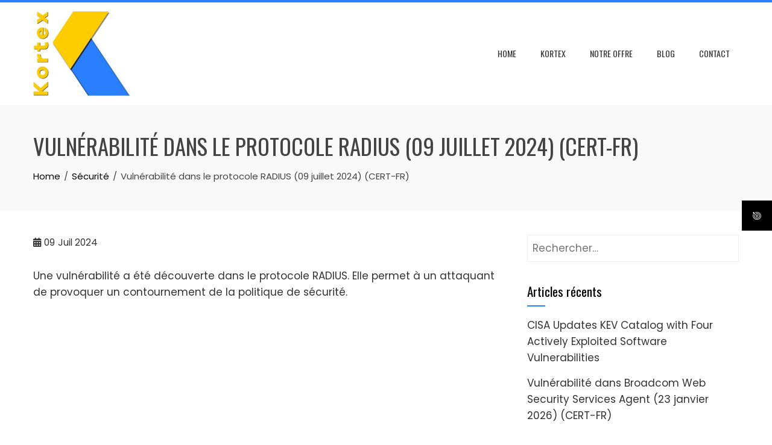

--- FILE ---
content_type: text/html; charset=UTF-8
request_url: https://www.kortex-consulting.com/vulnerabilite-dans-le-protocole-radius-09-juillet-2024-cert-fr/
body_size: 12379
content:
<!DOCTYPE html>
<html lang="fr-FR">

    <head>
        <meta charset="UTF-8">
        <meta name="viewport" content="width=device-width, initial-scale=1">
        <link rel="profile" href="http://gmpg.org/xfn/11">

        <meta name='robots' content='index, follow, max-image-preview:large, max-snippet:-1, max-video-preview:-1' />
	<style>img:is([sizes="auto" i], [sizes^="auto," i]) { contain-intrinsic-size: 3000px 1500px }</style>
	
	<!-- This site is optimized with the Yoast SEO plugin v26.4 - https://yoast.com/wordpress/plugins/seo/ -->
	<title>Vulnérabilité dans le protocole RADIUS (09 juillet 2024) (CERT-FR) - Kortex Consulting</title>
	<link rel="canonical" href="https://www.kortex-consulting.com/vulnerabilite-dans-le-protocole-radius-09-juillet-2024-cert-fr/" />
	<meta property="og:locale" content="fr_FR" />
	<meta property="og:type" content="article" />
	<meta property="og:title" content="Vulnérabilité dans le protocole RADIUS (09 juillet 2024) (CERT-FR) - Kortex Consulting" />
	<meta property="og:description" content="Une vulnérabilité a été découverte dans le protocole RADIUS. Elle permet à un attaquant de provoquer un contournement de la politique de sécurité." />
	<meta property="og:url" content="https://www.kortex-consulting.com/vulnerabilite-dans-le-protocole-radius-09-juillet-2024-cert-fr/" />
	<meta property="og:site_name" content="Kortex Consulting" />
	<meta property="article:published_time" content="2024-07-09T14:58:05+00:00" />
	<meta name="twitter:card" content="summary_large_image" />
	<meta name="twitter:creator" content="@KortexServices" />
	<meta name="twitter:site" content="@KortexServices" />
	<script type="application/ld+json" class="yoast-schema-graph">{"@context":"https://schema.org","@graph":[{"@type":"Article","@id":"https://www.kortex-consulting.com/vulnerabilite-dans-le-protocole-radius-09-juillet-2024-cert-fr/#article","isPartOf":{"@id":"https://www.kortex-consulting.com/vulnerabilite-dans-le-protocole-radius-09-juillet-2024-cert-fr/"},"author":{"name":"","@id":""},"headline":"Vulnérabilité dans le protocole RADIUS (09 juillet 2024) (CERT-FR)","datePublished":"2024-07-09T14:58:05+00:00","mainEntityOfPage":{"@id":"https://www.kortex-consulting.com/vulnerabilite-dans-le-protocole-radius-09-juillet-2024-cert-fr/"},"wordCount":33,"publisher":{"@id":"https://www.kortex-consulting.com/#organization"},"articleSection":["Actualités","Sécurité"],"inLanguage":"fr-FR"},{"@type":"WebPage","@id":"https://www.kortex-consulting.com/vulnerabilite-dans-le-protocole-radius-09-juillet-2024-cert-fr/","url":"https://www.kortex-consulting.com/vulnerabilite-dans-le-protocole-radius-09-juillet-2024-cert-fr/","name":"Vulnérabilité dans le protocole RADIUS (09 juillet 2024) (CERT-FR) - Kortex Consulting","isPartOf":{"@id":"https://www.kortex-consulting.com/#website"},"datePublished":"2024-07-09T14:58:05+00:00","breadcrumb":{"@id":"https://www.kortex-consulting.com/vulnerabilite-dans-le-protocole-radius-09-juillet-2024-cert-fr/#breadcrumb"},"inLanguage":"fr-FR","potentialAction":[{"@type":"ReadAction","target":["https://www.kortex-consulting.com/vulnerabilite-dans-le-protocole-radius-09-juillet-2024-cert-fr/"]}]},{"@type":"BreadcrumbList","@id":"https://www.kortex-consulting.com/vulnerabilite-dans-le-protocole-radius-09-juillet-2024-cert-fr/#breadcrumb","itemListElement":[{"@type":"ListItem","position":1,"name":"Accueil","item":"https://www.kortex-consulting.com/"},{"@type":"ListItem","position":2,"name":"Blog","item":"https://www.kortex-consulting.com/blog/"},{"@type":"ListItem","position":3,"name":"Vulnérabilité dans le protocole RADIUS (09 juillet 2024) (CERT-FR)"}]},{"@type":"WebSite","@id":"https://www.kortex-consulting.com/#website","url":"https://www.kortex-consulting.com/","name":"Kortex Consulting","description":"Sécurité informatique","publisher":{"@id":"https://www.kortex-consulting.com/#organization"},"potentialAction":[{"@type":"SearchAction","target":{"@type":"EntryPoint","urlTemplate":"https://www.kortex-consulting.com/?s={search_term_string}"},"query-input":{"@type":"PropertyValueSpecification","valueRequired":true,"valueName":"search_term_string"}}],"inLanguage":"fr-FR"},{"@type":"Organization","@id":"https://www.kortex-consulting.com/#organization","name":"Kortex Consulting","url":"https://www.kortex-consulting.com/","logo":{"@type":"ImageObject","inLanguage":"fr-FR","@id":"https://www.kortex-consulting.com/#/schema/logo/image/","url":"https://www.kortex-consulting.com/wp-content/uploads/2021/09/cropped-Logo-Kortex-icon-400x400-1.jpg","contentUrl":"https://www.kortex-consulting.com/wp-content/uploads/2021/09/cropped-Logo-Kortex-icon-400x400-1.jpg","width":512,"height":512,"caption":"Kortex Consulting"},"image":{"@id":"https://www.kortex-consulting.com/#/schema/logo/image/"},"sameAs":["https://x.com/KortexServices","https://www.linkedin.com/company/kortex-services/"]}]}</script>
	<!-- / Yoast SEO plugin. -->


<link rel='dns-prefetch' href='//fonts.googleapis.com' />
<link rel="alternate" type="application/rss+xml" title="Kortex Consulting &raquo; Flux" href="https://www.kortex-consulting.com/feed/" />
<link rel="alternate" type="application/rss+xml" title="Kortex Consulting &raquo; Flux des commentaires" href="https://www.kortex-consulting.com/comments/feed/" />
<script>
window._wpemojiSettings = {"baseUrl":"https:\/\/s.w.org\/images\/core\/emoji\/16.0.1\/72x72\/","ext":".png","svgUrl":"https:\/\/s.w.org\/images\/core\/emoji\/16.0.1\/svg\/","svgExt":".svg","source":{"concatemoji":"https:\/\/www.kortex-consulting.com\/wp-includes\/js\/wp-emoji-release.min.js?ver=ae0c57331bb6cfe0ce53bddf4b1b3c3f"}};
/*! This file is auto-generated */
!function(s,n){var o,i,e;function c(e){try{var t={supportTests:e,timestamp:(new Date).valueOf()};sessionStorage.setItem(o,JSON.stringify(t))}catch(e){}}function p(e,t,n){e.clearRect(0,0,e.canvas.width,e.canvas.height),e.fillText(t,0,0);var t=new Uint32Array(e.getImageData(0,0,e.canvas.width,e.canvas.height).data),a=(e.clearRect(0,0,e.canvas.width,e.canvas.height),e.fillText(n,0,0),new Uint32Array(e.getImageData(0,0,e.canvas.width,e.canvas.height).data));return t.every(function(e,t){return e===a[t]})}function u(e,t){e.clearRect(0,0,e.canvas.width,e.canvas.height),e.fillText(t,0,0);for(var n=e.getImageData(16,16,1,1),a=0;a<n.data.length;a++)if(0!==n.data[a])return!1;return!0}function f(e,t,n,a){switch(t){case"flag":return n(e,"\ud83c\udff3\ufe0f\u200d\u26a7\ufe0f","\ud83c\udff3\ufe0f\u200b\u26a7\ufe0f")?!1:!n(e,"\ud83c\udde8\ud83c\uddf6","\ud83c\udde8\u200b\ud83c\uddf6")&&!n(e,"\ud83c\udff4\udb40\udc67\udb40\udc62\udb40\udc65\udb40\udc6e\udb40\udc67\udb40\udc7f","\ud83c\udff4\u200b\udb40\udc67\u200b\udb40\udc62\u200b\udb40\udc65\u200b\udb40\udc6e\u200b\udb40\udc67\u200b\udb40\udc7f");case"emoji":return!a(e,"\ud83e\udedf")}return!1}function g(e,t,n,a){var r="undefined"!=typeof WorkerGlobalScope&&self instanceof WorkerGlobalScope?new OffscreenCanvas(300,150):s.createElement("canvas"),o=r.getContext("2d",{willReadFrequently:!0}),i=(o.textBaseline="top",o.font="600 32px Arial",{});return e.forEach(function(e){i[e]=t(o,e,n,a)}),i}function t(e){var t=s.createElement("script");t.src=e,t.defer=!0,s.head.appendChild(t)}"undefined"!=typeof Promise&&(o="wpEmojiSettingsSupports",i=["flag","emoji"],n.supports={everything:!0,everythingExceptFlag:!0},e=new Promise(function(e){s.addEventListener("DOMContentLoaded",e,{once:!0})}),new Promise(function(t){var n=function(){try{var e=JSON.parse(sessionStorage.getItem(o));if("object"==typeof e&&"number"==typeof e.timestamp&&(new Date).valueOf()<e.timestamp+604800&&"object"==typeof e.supportTests)return e.supportTests}catch(e){}return null}();if(!n){if("undefined"!=typeof Worker&&"undefined"!=typeof OffscreenCanvas&&"undefined"!=typeof URL&&URL.createObjectURL&&"undefined"!=typeof Blob)try{var e="postMessage("+g.toString()+"("+[JSON.stringify(i),f.toString(),p.toString(),u.toString()].join(",")+"));",a=new Blob([e],{type:"text/javascript"}),r=new Worker(URL.createObjectURL(a),{name:"wpTestEmojiSupports"});return void(r.onmessage=function(e){c(n=e.data),r.terminate(),t(n)})}catch(e){}c(n=g(i,f,p,u))}t(n)}).then(function(e){for(var t in e)n.supports[t]=e[t],n.supports.everything=n.supports.everything&&n.supports[t],"flag"!==t&&(n.supports.everythingExceptFlag=n.supports.everythingExceptFlag&&n.supports[t]);n.supports.everythingExceptFlag=n.supports.everythingExceptFlag&&!n.supports.flag,n.DOMReady=!1,n.readyCallback=function(){n.DOMReady=!0}}).then(function(){return e}).then(function(){var e;n.supports.everything||(n.readyCallback(),(e=n.source||{}).concatemoji?t(e.concatemoji):e.wpemoji&&e.twemoji&&(t(e.twemoji),t(e.wpemoji)))}))}((window,document),window._wpemojiSettings);
</script>
<style id='wp-emoji-styles-inline-css'>

	img.wp-smiley, img.emoji {
		display: inline !important;
		border: none !important;
		box-shadow: none !important;
		height: 1em !important;
		width: 1em !important;
		margin: 0 0.07em !important;
		vertical-align: -0.1em !important;
		background: none !important;
		padding: 0 !important;
	}
</style>
<link rel='stylesheet' id='wp-block-library-css' href='https://www.kortex-consulting.com/wp-includes/css/dist/block-library/style.min.css?ver=ae0c57331bb6cfe0ce53bddf4b1b3c3f' media='all' />
<style id='wp-block-library-theme-inline-css'>
.wp-block-audio :where(figcaption){color:#555;font-size:13px;text-align:center}.is-dark-theme .wp-block-audio :where(figcaption){color:#ffffffa6}.wp-block-audio{margin:0 0 1em}.wp-block-code{border:1px solid #ccc;border-radius:4px;font-family:Menlo,Consolas,monaco,monospace;padding:.8em 1em}.wp-block-embed :where(figcaption){color:#555;font-size:13px;text-align:center}.is-dark-theme .wp-block-embed :where(figcaption){color:#ffffffa6}.wp-block-embed{margin:0 0 1em}.blocks-gallery-caption{color:#555;font-size:13px;text-align:center}.is-dark-theme .blocks-gallery-caption{color:#ffffffa6}:root :where(.wp-block-image figcaption){color:#555;font-size:13px;text-align:center}.is-dark-theme :root :where(.wp-block-image figcaption){color:#ffffffa6}.wp-block-image{margin:0 0 1em}.wp-block-pullquote{border-bottom:4px solid;border-top:4px solid;color:currentColor;margin-bottom:1.75em}.wp-block-pullquote cite,.wp-block-pullquote footer,.wp-block-pullquote__citation{color:currentColor;font-size:.8125em;font-style:normal;text-transform:uppercase}.wp-block-quote{border-left:.25em solid;margin:0 0 1.75em;padding-left:1em}.wp-block-quote cite,.wp-block-quote footer{color:currentColor;font-size:.8125em;font-style:normal;position:relative}.wp-block-quote:where(.has-text-align-right){border-left:none;border-right:.25em solid;padding-left:0;padding-right:1em}.wp-block-quote:where(.has-text-align-center){border:none;padding-left:0}.wp-block-quote.is-large,.wp-block-quote.is-style-large,.wp-block-quote:where(.is-style-plain){border:none}.wp-block-search .wp-block-search__label{font-weight:700}.wp-block-search__button{border:1px solid #ccc;padding:.375em .625em}:where(.wp-block-group.has-background){padding:1.25em 2.375em}.wp-block-separator.has-css-opacity{opacity:.4}.wp-block-separator{border:none;border-bottom:2px solid;margin-left:auto;margin-right:auto}.wp-block-separator.has-alpha-channel-opacity{opacity:1}.wp-block-separator:not(.is-style-wide):not(.is-style-dots){width:100px}.wp-block-separator.has-background:not(.is-style-dots){border-bottom:none;height:1px}.wp-block-separator.has-background:not(.is-style-wide):not(.is-style-dots){height:2px}.wp-block-table{margin:0 0 1em}.wp-block-table td,.wp-block-table th{word-break:normal}.wp-block-table :where(figcaption){color:#555;font-size:13px;text-align:center}.is-dark-theme .wp-block-table :where(figcaption){color:#ffffffa6}.wp-block-video :where(figcaption){color:#555;font-size:13px;text-align:center}.is-dark-theme .wp-block-video :where(figcaption){color:#ffffffa6}.wp-block-video{margin:0 0 1em}:root :where(.wp-block-template-part.has-background){margin-bottom:0;margin-top:0;padding:1.25em 2.375em}
</style>
<style id='feedzy-rss-feeds-loop-style-inline-css'>
.wp-block-feedzy-rss-feeds-loop{display:grid;gap:24px;grid-template-columns:repeat(1,1fr)}@media(min-width:782px){.wp-block-feedzy-rss-feeds-loop.feedzy-loop-columns-2,.wp-block-feedzy-rss-feeds-loop.feedzy-loop-columns-3,.wp-block-feedzy-rss-feeds-loop.feedzy-loop-columns-4,.wp-block-feedzy-rss-feeds-loop.feedzy-loop-columns-5{grid-template-columns:repeat(2,1fr)}}@media(min-width:960px){.wp-block-feedzy-rss-feeds-loop.feedzy-loop-columns-2{grid-template-columns:repeat(2,1fr)}.wp-block-feedzy-rss-feeds-loop.feedzy-loop-columns-3{grid-template-columns:repeat(3,1fr)}.wp-block-feedzy-rss-feeds-loop.feedzy-loop-columns-4{grid-template-columns:repeat(4,1fr)}.wp-block-feedzy-rss-feeds-loop.feedzy-loop-columns-5{grid-template-columns:repeat(5,1fr)}}.wp-block-feedzy-rss-feeds-loop .wp-block-image.is-style-rounded img{border-radius:9999px}.wp-block-feedzy-rss-feeds-loop .wp-block-image:has(:is(img:not([src]),img[src=""])){display:none}

</style>
<style id='global-styles-inline-css'>
:root{--wp--preset--aspect-ratio--square: 1;--wp--preset--aspect-ratio--4-3: 4/3;--wp--preset--aspect-ratio--3-4: 3/4;--wp--preset--aspect-ratio--3-2: 3/2;--wp--preset--aspect-ratio--2-3: 2/3;--wp--preset--aspect-ratio--16-9: 16/9;--wp--preset--aspect-ratio--9-16: 9/16;--wp--preset--color--black: #000000;--wp--preset--color--cyan-bluish-gray: #abb8c3;--wp--preset--color--white: #ffffff;--wp--preset--color--pale-pink: #f78da7;--wp--preset--color--vivid-red: #cf2e2e;--wp--preset--color--luminous-vivid-orange: #ff6900;--wp--preset--color--luminous-vivid-amber: #fcb900;--wp--preset--color--light-green-cyan: #7bdcb5;--wp--preset--color--vivid-green-cyan: #00d084;--wp--preset--color--pale-cyan-blue: #8ed1fc;--wp--preset--color--vivid-cyan-blue: #0693e3;--wp--preset--color--vivid-purple: #9b51e0;--wp--preset--gradient--vivid-cyan-blue-to-vivid-purple: linear-gradient(135deg,rgba(6,147,227,1) 0%,rgb(155,81,224) 100%);--wp--preset--gradient--light-green-cyan-to-vivid-green-cyan: linear-gradient(135deg,rgb(122,220,180) 0%,rgb(0,208,130) 100%);--wp--preset--gradient--luminous-vivid-amber-to-luminous-vivid-orange: linear-gradient(135deg,rgba(252,185,0,1) 0%,rgba(255,105,0,1) 100%);--wp--preset--gradient--luminous-vivid-orange-to-vivid-red: linear-gradient(135deg,rgba(255,105,0,1) 0%,rgb(207,46,46) 100%);--wp--preset--gradient--very-light-gray-to-cyan-bluish-gray: linear-gradient(135deg,rgb(238,238,238) 0%,rgb(169,184,195) 100%);--wp--preset--gradient--cool-to-warm-spectrum: linear-gradient(135deg,rgb(74,234,220) 0%,rgb(151,120,209) 20%,rgb(207,42,186) 40%,rgb(238,44,130) 60%,rgb(251,105,98) 80%,rgb(254,248,76) 100%);--wp--preset--gradient--blush-light-purple: linear-gradient(135deg,rgb(255,206,236) 0%,rgb(152,150,240) 100%);--wp--preset--gradient--blush-bordeaux: linear-gradient(135deg,rgb(254,205,165) 0%,rgb(254,45,45) 50%,rgb(107,0,62) 100%);--wp--preset--gradient--luminous-dusk: linear-gradient(135deg,rgb(255,203,112) 0%,rgb(199,81,192) 50%,rgb(65,88,208) 100%);--wp--preset--gradient--pale-ocean: linear-gradient(135deg,rgb(255,245,203) 0%,rgb(182,227,212) 50%,rgb(51,167,181) 100%);--wp--preset--gradient--electric-grass: linear-gradient(135deg,rgb(202,248,128) 0%,rgb(113,206,126) 100%);--wp--preset--gradient--midnight: linear-gradient(135deg,rgb(2,3,129) 0%,rgb(40,116,252) 100%);--wp--preset--font-size--small: 0.9rem;--wp--preset--font-size--medium: 1.05rem;--wp--preset--font-size--large: clamp(1.39rem, 1.39rem + ((1vw - 0.2rem) * 0.836), 1.85rem);--wp--preset--font-size--x-large: clamp(1.85rem, 1.85rem + ((1vw - 0.2rem) * 1.182), 2.5rem);--wp--preset--font-size--xx-large: clamp(2.5rem, 2.5rem + ((1vw - 0.2rem) * 1.4), 3.27rem);--wp--preset--spacing--20: 0.44rem;--wp--preset--spacing--30: 0.67rem;--wp--preset--spacing--40: 1rem;--wp--preset--spacing--50: 1.5rem;--wp--preset--spacing--60: 2.25rem;--wp--preset--spacing--70: 3.38rem;--wp--preset--spacing--80: 5.06rem;--wp--preset--shadow--natural: 6px 6px 9px rgba(0, 0, 0, 0.2);--wp--preset--shadow--deep: 12px 12px 50px rgba(0, 0, 0, 0.4);--wp--preset--shadow--sharp: 6px 6px 0px rgba(0, 0, 0, 0.2);--wp--preset--shadow--outlined: 6px 6px 0px -3px rgba(255, 255, 255, 1), 6px 6px rgba(0, 0, 0, 1);--wp--preset--shadow--crisp: 6px 6px 0px rgba(0, 0, 0, 1);}:root { --wp--style--global--content-size: var(--total-container-width, var(--total-wide-container-width, 1170px));--wp--style--global--wide-size: 1200px; }:where(body) { margin: 0; }.wp-site-blocks > .alignleft { float: left; margin-right: 2em; }.wp-site-blocks > .alignright { float: right; margin-left: 2em; }.wp-site-blocks > .aligncenter { justify-content: center; margin-left: auto; margin-right: auto; }:where(.wp-site-blocks) > * { margin-block-start: 24px; margin-block-end: 0; }:where(.wp-site-blocks) > :first-child { margin-block-start: 0; }:where(.wp-site-blocks) > :last-child { margin-block-end: 0; }:root { --wp--style--block-gap: 24px; }:root :where(.is-layout-flow) > :first-child{margin-block-start: 0;}:root :where(.is-layout-flow) > :last-child{margin-block-end: 0;}:root :where(.is-layout-flow) > *{margin-block-start: 24px;margin-block-end: 0;}:root :where(.is-layout-constrained) > :first-child{margin-block-start: 0;}:root :where(.is-layout-constrained) > :last-child{margin-block-end: 0;}:root :where(.is-layout-constrained) > *{margin-block-start: 24px;margin-block-end: 0;}:root :where(.is-layout-flex){gap: 24px;}:root :where(.is-layout-grid){gap: 24px;}.is-layout-flow > .alignleft{float: left;margin-inline-start: 0;margin-inline-end: 2em;}.is-layout-flow > .alignright{float: right;margin-inline-start: 2em;margin-inline-end: 0;}.is-layout-flow > .aligncenter{margin-left: auto !important;margin-right: auto !important;}.is-layout-constrained > .alignleft{float: left;margin-inline-start: 0;margin-inline-end: 2em;}.is-layout-constrained > .alignright{float: right;margin-inline-start: 2em;margin-inline-end: 0;}.is-layout-constrained > .aligncenter{margin-left: auto !important;margin-right: auto !important;}.is-layout-constrained > :where(:not(.alignleft):not(.alignright):not(.alignfull)){max-width: var(--wp--style--global--content-size);margin-left: auto !important;margin-right: auto !important;}.is-layout-constrained > .alignwide{max-width: var(--wp--style--global--wide-size);}body .is-layout-flex{display: flex;}.is-layout-flex{flex-wrap: wrap;align-items: center;}.is-layout-flex > :is(*, div){margin: 0;}body .is-layout-grid{display: grid;}.is-layout-grid > :is(*, div){margin: 0;}body{padding-top: 0px;padding-right: 0px;padding-bottom: 0px;padding-left: 0px;}:root :where(.wp-element-button, .wp-block-button__link){background-color: #32373c;border-width: 0;color: #fff;font-family: inherit;font-size: inherit;line-height: inherit;padding: calc(0.667em + 2px) calc(1.333em + 2px);text-decoration: none;}.has-black-color{color: var(--wp--preset--color--black) !important;}.has-cyan-bluish-gray-color{color: var(--wp--preset--color--cyan-bluish-gray) !important;}.has-white-color{color: var(--wp--preset--color--white) !important;}.has-pale-pink-color{color: var(--wp--preset--color--pale-pink) !important;}.has-vivid-red-color{color: var(--wp--preset--color--vivid-red) !important;}.has-luminous-vivid-orange-color{color: var(--wp--preset--color--luminous-vivid-orange) !important;}.has-luminous-vivid-amber-color{color: var(--wp--preset--color--luminous-vivid-amber) !important;}.has-light-green-cyan-color{color: var(--wp--preset--color--light-green-cyan) !important;}.has-vivid-green-cyan-color{color: var(--wp--preset--color--vivid-green-cyan) !important;}.has-pale-cyan-blue-color{color: var(--wp--preset--color--pale-cyan-blue) !important;}.has-vivid-cyan-blue-color{color: var(--wp--preset--color--vivid-cyan-blue) !important;}.has-vivid-purple-color{color: var(--wp--preset--color--vivid-purple) !important;}.has-black-background-color{background-color: var(--wp--preset--color--black) !important;}.has-cyan-bluish-gray-background-color{background-color: var(--wp--preset--color--cyan-bluish-gray) !important;}.has-white-background-color{background-color: var(--wp--preset--color--white) !important;}.has-pale-pink-background-color{background-color: var(--wp--preset--color--pale-pink) !important;}.has-vivid-red-background-color{background-color: var(--wp--preset--color--vivid-red) !important;}.has-luminous-vivid-orange-background-color{background-color: var(--wp--preset--color--luminous-vivid-orange) !important;}.has-luminous-vivid-amber-background-color{background-color: var(--wp--preset--color--luminous-vivid-amber) !important;}.has-light-green-cyan-background-color{background-color: var(--wp--preset--color--light-green-cyan) !important;}.has-vivid-green-cyan-background-color{background-color: var(--wp--preset--color--vivid-green-cyan) !important;}.has-pale-cyan-blue-background-color{background-color: var(--wp--preset--color--pale-cyan-blue) !important;}.has-vivid-cyan-blue-background-color{background-color: var(--wp--preset--color--vivid-cyan-blue) !important;}.has-vivid-purple-background-color{background-color: var(--wp--preset--color--vivid-purple) !important;}.has-black-border-color{border-color: var(--wp--preset--color--black) !important;}.has-cyan-bluish-gray-border-color{border-color: var(--wp--preset--color--cyan-bluish-gray) !important;}.has-white-border-color{border-color: var(--wp--preset--color--white) !important;}.has-pale-pink-border-color{border-color: var(--wp--preset--color--pale-pink) !important;}.has-vivid-red-border-color{border-color: var(--wp--preset--color--vivid-red) !important;}.has-luminous-vivid-orange-border-color{border-color: var(--wp--preset--color--luminous-vivid-orange) !important;}.has-luminous-vivid-amber-border-color{border-color: var(--wp--preset--color--luminous-vivid-amber) !important;}.has-light-green-cyan-border-color{border-color: var(--wp--preset--color--light-green-cyan) !important;}.has-vivid-green-cyan-border-color{border-color: var(--wp--preset--color--vivid-green-cyan) !important;}.has-pale-cyan-blue-border-color{border-color: var(--wp--preset--color--pale-cyan-blue) !important;}.has-vivid-cyan-blue-border-color{border-color: var(--wp--preset--color--vivid-cyan-blue) !important;}.has-vivid-purple-border-color{border-color: var(--wp--preset--color--vivid-purple) !important;}.has-vivid-cyan-blue-to-vivid-purple-gradient-background{background: var(--wp--preset--gradient--vivid-cyan-blue-to-vivid-purple) !important;}.has-light-green-cyan-to-vivid-green-cyan-gradient-background{background: var(--wp--preset--gradient--light-green-cyan-to-vivid-green-cyan) !important;}.has-luminous-vivid-amber-to-luminous-vivid-orange-gradient-background{background: var(--wp--preset--gradient--luminous-vivid-amber-to-luminous-vivid-orange) !important;}.has-luminous-vivid-orange-to-vivid-red-gradient-background{background: var(--wp--preset--gradient--luminous-vivid-orange-to-vivid-red) !important;}.has-very-light-gray-to-cyan-bluish-gray-gradient-background{background: var(--wp--preset--gradient--very-light-gray-to-cyan-bluish-gray) !important;}.has-cool-to-warm-spectrum-gradient-background{background: var(--wp--preset--gradient--cool-to-warm-spectrum) !important;}.has-blush-light-purple-gradient-background{background: var(--wp--preset--gradient--blush-light-purple) !important;}.has-blush-bordeaux-gradient-background{background: var(--wp--preset--gradient--blush-bordeaux) !important;}.has-luminous-dusk-gradient-background{background: var(--wp--preset--gradient--luminous-dusk) !important;}.has-pale-ocean-gradient-background{background: var(--wp--preset--gradient--pale-ocean) !important;}.has-electric-grass-gradient-background{background: var(--wp--preset--gradient--electric-grass) !important;}.has-midnight-gradient-background{background: var(--wp--preset--gradient--midnight) !important;}.has-small-font-size{font-size: var(--wp--preset--font-size--small) !important;}.has-medium-font-size{font-size: var(--wp--preset--font-size--medium) !important;}.has-large-font-size{font-size: var(--wp--preset--font-size--large) !important;}.has-x-large-font-size{font-size: var(--wp--preset--font-size--x-large) !important;}.has-xx-large-font-size{font-size: var(--wp--preset--font-size--xx-large) !important;}
:root :where(.wp-block-pullquote){font-size: clamp(0.984em, 0.984rem + ((1vw - 0.2em) * 0.938), 1.5em);line-height: 1.6;}
</style>
<link rel='stylesheet' id='contact-form-7-css' href='https://www.kortex-consulting.com/wp-content/plugins/contact-form-7/includes/css/styles.css?ver=6.1.3' media='all' />
<style id='contact-form-7-inline-css'>
.wpcf7 .wpcf7-recaptcha iframe {margin-bottom: 0;}.wpcf7 .wpcf7-recaptcha[data-align="center"] > div {margin: 0 auto;}.wpcf7 .wpcf7-recaptcha[data-align="right"] > div {margin: 0 0 0 auto;}
</style>
<link rel='stylesheet' id='fontawesome-6.3.0-css' href='https://www.kortex-consulting.com/wp-content/plugins/simple-floating-menu/assets/css/fontawesome-6.3.0.css?ver=1.3.1' media='all' />
<link rel='stylesheet' id='eleganticons-css' href='https://www.kortex-consulting.com/wp-content/plugins/simple-floating-menu/assets/css/eleganticons.css?ver=1.3.1' media='all' />
<link rel='stylesheet' id='essentialicon-css' href='https://www.kortex-consulting.com/wp-content/plugins/simple-floating-menu/assets/css/essentialicon.css?ver=1.3.1' media='all' />
<link rel='stylesheet' id='iconfont-css' href='https://www.kortex-consulting.com/wp-content/plugins/simple-floating-menu/assets/css/icofont.css?ver=1.3.1' media='all' />
<link rel='stylesheet' id='materialdesignicons-css' href='https://www.kortex-consulting.com/wp-content/plugins/simple-floating-menu/assets/css/materialdesignicons.css?ver=1.3.1' media='all' />
<link rel='stylesheet' id='sfm-style-css' href='https://www.kortex-consulting.com/wp-content/plugins/simple-floating-menu/assets/css/style.css?ver=1.3.1' media='all' />
<style id='sfm-style-inline-css'>
.sfm-floating-menu a.sfm-shape-button{height:50px;width:50px}.sfm-floating-menu a.sfm-shape-button{font-size:16px}.sfm-floating-menu i{top:0px}.sfm-floating-menu.horizontal{margin:0 -2.5px}.sfm-floating-menu.vertical{margin:-2.5px 0}.sfm-floating-menu.horizontal .sfm-button{margin:0 2.5px}.sfm-floating-menu.vertical .sfm-button{margin:2.5px 0}.sfm-floating-menu.top-left,.sfm-floating-menu.top-right,.sfm-floating-menu.top-middle{top:0px}.sfm-floating-menu.bottom-left,.sfm-floating-menu.bottom-right,.sfm-floating-menu.bottom-middle{bottom:0px}.sfm-floating-menu.top-left,.sfm-floating-menu.bottom-left,.sfm-floating-menu.middle-left{left:0px}.sfm-floating-menu.top-right,.sfm-floating-menu.bottom-right,.sfm-floating-menu.middle-right{right:0px}.sfm-floating-menu{z-index:999}.sfm-floating-menu .sfm-6973e5a69aa32 a.sfm-shape-button{background:#000000}.sfm-floating-menu .sfm-6973e5a69aa32 a.sfm-shape-button{color:#FFFFFF}.sfm-floating-menu .sfm-6973e5a69aa32:hover a.sfm-shape-button{background:#000000}.sfm-floating-menu .sfm-6973e5a69aa32:hover a.sfm-shape-button{color:#FFFFFF}.sfm-floating-menu .sfm-6973e5a69aa32 .sfm-tool-tip{background:#000000}.sfm-floating-menu.top-left.horizontal .sfm-6973e5a69aa32 .sfm-tool-tip:after,.sfm-floating-menu.top-middle.horizontal .sfm-6973e5a69aa32 .sfm-tool-tip:after,.sfm-floating-menu.top-right.horizontal .sfm-6973e5a69aa32 .sfm-tool-tip:after{border-color:transparent transparent #000000 transparent}.sfm-floating-menu.top-left.vertical .sfm-6973e5a69aa32 .sfm-tool-tip:after,.sfm-floating-menu.top-middle.vertical .sfm-6973e5a69aa32 .sfm-tool-tip:after,.sfm-floating-menu.bottom-left.vertical .sfm-6973e5a69aa32 .sfm-tool-tip:after,.sfm-floating-menu.bottom-middle.vertical .sfm-6973e5a69aa32 .sfm-tool-tip:after,.sfm-floating-menu.middle-left.vertical .sfm-6973e5a69aa32 .sfm-tool-tip:after{border-color:transparent #000000 transparent transparent}.sfm-floating-menu.top-right.vertical .sfm-6973e5a69aa32 .sfm-tool-tip:after,.sfm-floating-menu.middle-right.vertical .sfm-6973e5a69aa32 .sfm-tool-tip:after,.sfm-floating-menu.bottom-right.vertical .sfm-6973e5a69aa32 .sfm-tool-tip:after{border-color:transparent transparent transparent #000000}.sfm-floating-menu.bottom-left.horizontal .sfm-6973e5a69aa32 .sfm-tool-tip:after,.sfm-floating-menu.bottom-middle.horizontal .sfm-6973e5a69aa32 .sfm-tool-tip:after,.sfm-floating-menu.bottom-right.horizontal .sfm-6973e5a69aa32 .sfm-tool-tip:after,.sfm-floating-menu.middle-left.horizontal .sfm-6973e5a69aa32 .sfm-tool-tip:after,.sfm-floating-menu.middle-right.horizontal .sfm-6973e5a69aa32 .sfm-tool-tip:after{border-color:#000000 transparent transparent transparent}.sfm-floating-menu .sfm-6973e5a69aa32 .sfm-tool-tip a{color:#FFFFFF}.sfm-floating-menu .sfm-tool-tip a{font-family:Open Sans}.sfm-floating-menu .sfm-tool-tip a{font-weight:400;font-style:normal}.sfm-floating-menu .sfm-tool-tip a{text-transform:none}.sfm-floating-menu .sfm-tool-tip a{text-decoration:none}.sfm-floating-menu .sfm-tool-tip a{font-size:16px}.sfm-floating-menu .sfm-tool-tip a{line-height:1}.sfm-floating-menu .sfm-tool-tip a{letter-spacing:0px}.sfm-floating-menu .sfm-button{--sfm-button-shadow-x:0px}.sfm-floating-menu .sfm-button{--sfm-button-shadow-y:0px}.sfm-floating-menu .sfm-button{--sfm-button-shadow-blur:0px}
</style>
<link rel='stylesheet' id='sfm-fonts-css' href='https://fonts.googleapis.com/css?family=Open+Sans%3A300%2C400%2C500%2C600%2C700%2C800%2C300i%2C400i%2C500i%2C600i%2C700i%2C800i&#038;subset=latin%2Clatin-ext&#038;ver=1.3.1' media='all' />
<link rel='stylesheet' id='animate-css' href='https://www.kortex-consulting.com/wp-content/themes/total/css/animate.css?ver=2.1.96' media='all' />
<link rel='stylesheet' id='fontawesome-6.4.2-css' href='https://www.kortex-consulting.com/wp-content/themes/total/css/fontawesome-6.3.0.css?ver=2.1.96' media='all' />
<link rel='stylesheet' id='font-awesome-v4-shims-css' href='https://www.kortex-consulting.com/wp-content/themes/total/css/v4-shims.css?ver=2.1.96' media='all' />
<link rel='stylesheet' id='owl-carousel-css' href='https://www.kortex-consulting.com/wp-content/themes/total/css/owl.carousel.css?ver=2.1.96' media='all' />
<link rel='stylesheet' id='nivo-lightbox-css' href='https://www.kortex-consulting.com/wp-content/themes/total/css/nivo-lightbox.css?ver=2.1.96' media='all' />
<link rel='stylesheet' id='total-style-css' href='https://www.kortex-consulting.com/wp-content/themes/total/style.css?ver=2.1.96' media='all' />
<style id='total-style-inline-css'>
:root{--total-template-color:#2a7fff;--total-template-transparent-color:rgba(42,127,255,0.9);--total-sidebar-width:30%;--total-container-width:1170px;--total-fluid-container-width:80%;--total-container-padding:80px;--total-content-header-color:#000000;--total-content-text-color :#333333;--total-content-link-color :#000000;--total-content-link-hov-color :;--total-title-color :#333333;--total-tagline-color :#333333;--total-logo-width :160px;--total-footer-bg-url:url(https://www.kortex-consulting.com/wp-content/themes/total/images/footer-bg.jpg);--total-footer-bg-size:auto;--total-footer-bg-repeat:repeat;--total-footer-bg-position:center center;--total-footer-bg-attachment:scroll;--total-footer-bg-overlay:;--total-footer-bg-color:#222222;--total-top-footer-title-color:#EEEEEE;--total-top-footer-text-color:#EEEEEE;--total-footer-anchor-color:#EEEEEE;--total-bottom-footer-text-color:#EEEEEE;--total-bottom-footer-anchor-color:#EEEEEE;--total-service-left-bg:url(http://www.kortex-consulting.com/wp-content/uploads/2021/01/pexels-pixabay-60504-770x513-1.jpg);--total-counter-bg:url(http://www.kortex-consulting.com/wp-content/uploads/2021/01/diverse-business-people.jpg);--total-cta-bg:url(http://www.kortex-consulting.com/wp-content/uploads/2021/01/working.jpg)}:root{}.ht-header{border-top:4px solid var(--total-template-color)}#ht-colophon{border-top:4px solid var(--total-template-color)}@media screen and (max-width:1170px){.ht-container,.elementor-section.elementor-section-boxed.elementor-section-stretched>.elementor-container,.elementor-template-full-width .elementor-section.elementor-section-boxed>.elementor-container,.e-con.e-parent>.e-con-inner{width:100% !important;padding-left:30px !important;padding-right:30px !important} body.ht-boxed #ht-page{width:95% !important} .ht-slide-caption{width:80% !important}}
</style>
<link rel='stylesheet' id='total-fonts-css' href='https://fonts.googleapis.com/css?family=Poppins%3A100%2C100i%2C200%2C200i%2C300%2C300i%2C400%2C400i%2C500%2C500i%2C600%2C600i%2C700%2C700i%2C800%2C800i%2C900%2C900i%7COswald%3A200%2C300%2C400%2C500%2C600%2C700&#038;subset=latin%2Clatin-ext&#038;display=swap' media='all' />
<link rel='stylesheet' id='tablepress-default-css' href='https://www.kortex-consulting.com/wp-content/plugins/tablepress/css/build/default.css?ver=3.2.5' media='all' />
<script src="https://www.kortex-consulting.com/wp-includes/js/jquery/jquery.min.js?ver=3.7.1" id="jquery-core-js"></script>
<script src="https://www.kortex-consulting.com/wp-includes/js/jquery/jquery-migrate.min.js?ver=3.4.1" id="jquery-migrate-js"></script>
<link rel="EditURI" type="application/rsd+xml" title="RSD" href="https://www.kortex-consulting.com/xmlrpc.php?rsd" />

<link rel='shortlink' href='https://www.kortex-consulting.com/?p=3905' />
<style type="text/css">
.feedzy-rss-link-icon:after {
	content: url("https://www.kortex-consulting.com/wp-content/plugins/feedzy-rss-feeds/img/external-link.png");
	margin-left: 3px;
}
</style>
		<meta name="generator" content="Elementor 3.33.1; features: additional_custom_breakpoints; settings: css_print_method-external, google_font-enabled, font_display-auto">
			<style>
				.e-con.e-parent:nth-of-type(n+4):not(.e-lazyloaded):not(.e-no-lazyload),
				.e-con.e-parent:nth-of-type(n+4):not(.e-lazyloaded):not(.e-no-lazyload) * {
					background-image: none !important;
				}
				@media screen and (max-height: 1024px) {
					.e-con.e-parent:nth-of-type(n+3):not(.e-lazyloaded):not(.e-no-lazyload),
					.e-con.e-parent:nth-of-type(n+3):not(.e-lazyloaded):not(.e-no-lazyload) * {
						background-image: none !important;
					}
				}
				@media screen and (max-height: 640px) {
					.e-con.e-parent:nth-of-type(n+2):not(.e-lazyloaded):not(.e-no-lazyload),
					.e-con.e-parent:nth-of-type(n+2):not(.e-lazyloaded):not(.e-no-lazyload) * {
						background-image: none !important;
					}
				}
			</style>
			<link rel="icon" href="https://www.kortex-consulting.com/wp-content/uploads/2021/09/cropped-Logo-Kortex-icon-400x400-1-32x32.jpg" sizes="32x32" />
<link rel="icon" href="https://www.kortex-consulting.com/wp-content/uploads/2021/09/cropped-Logo-Kortex-icon-400x400-1-192x192.jpg" sizes="192x192" />
<link rel="apple-touch-icon" href="https://www.kortex-consulting.com/wp-content/uploads/2021/09/cropped-Logo-Kortex-icon-400x400-1-180x180.jpg" />
<meta name="msapplication-TileImage" content="https://www.kortex-consulting.com/wp-content/uploads/2021/09/cropped-Logo-Kortex-icon-400x400-1-270x270.jpg" />
		<style id="wp-custom-css">
			.wpcf7-text,
.wpcf7-email
{
  border: 1px solid #333333;
}		</style>
		    </head>

    <body class="wp-singular post-template-default single single-post postid-3905 single-format-standard wp-custom-logo wp-embed-responsive wp-theme-total he-total group-blog ht-wide ht_right_sidebar ht-titlebar-enabled ht-sticky-header elementor-default elementor-kit-684">
        <div id="ht-page"><a class="skip-link screen-reader-text" href="#ht-content">Skip to content</a>        <header id="ht-masthead" class="ht-site-header">
            <div class="ht-header">
                <div class="ht-container">
                    <div id="ht-site-branding">
                        <a href="https://www.kortex-consulting.com/" class="custom-logo-link" rel="home"><img width="300" height="262" src="https://www.kortex-consulting.com/wp-content/uploads/2021/09/cropped-Logo-Kortex-1-300x262-1.jpg" class="custom-logo" alt="Kortex Consulting" decoding="async" /></a>                    </div>

                    <nav id="ht-site-navigation" class="ht-main-navigation">
                                <a href="#" class="toggle-bar"><span></span></a>
        <div class="ht-menu ht-clearfix"><ul id="menu-primary-menu" class="ht-clearfix"><li id="menu-item-674" class="menu-item menu-item-type-post_type menu-item-object-page menu-item-home menu-item-674"><a href="https://www.kortex-consulting.com/">Home</a></li>
<li id="menu-item-675" class="menu-item menu-item-type-post_type menu-item-object-page menu-item-675"><a href="https://www.kortex-consulting.com/about-us/">Kortex</a></li>
<li id="menu-item-1412" class="menu-item menu-item-type-post_type menu-item-object-page menu-item-1412"><a href="https://www.kortex-consulting.com/notre-offre/">Notre offre</a></li>
<li id="menu-item-679" class="menu-item menu-item-type-post_type menu-item-object-page current_page_parent menu-item-679"><a href="https://www.kortex-consulting.com/blog/">Blog</a></li>
<li id="menu-item-667" class="menu-item menu-item-type-post_type menu-item-object-page menu-item-667"><a href="https://www.kortex-consulting.com/contact/">Contact</a></li>
</ul></div>                    </nav>
                </div>
            </div>
        </header>
        <div id="ht-content" class="ht-site-content">            <div class="ht-main-header">
                <div class="ht-container">
                    <h1 class="ht-main-title">Vulnérabilité dans le protocole RADIUS (09 juillet 2024) (CERT-FR)</h1>                    <nav role="navigation" aria-label="Breadcrumbs" class="breadcrumb-trail breadcrumbs" itemprop="breadcrumb"><ul class="trail-items" itemscope itemtype="http://schema.org/BreadcrumbList"><meta name="numberOfItems" content="3" /><meta name="itemListOrder" content="Ascending" /><li itemprop="itemListElement" itemscope itemtype="http://schema.org/ListItem" class="trail-item trail-begin"><a href="https://www.kortex-consulting.com/" rel="home" itemprop="item"><span itemprop="name">Home</span></a><meta itemprop="position" content="1" /></li><li itemprop="itemListElement" itemscope itemtype="http://schema.org/ListItem" class="trail-item"><a href="https://www.kortex-consulting.com/category/security/" itemprop="item"><span itemprop="name">Sécurité</span></a><meta itemprop="position" content="2" /></li><li itemprop="itemListElement" itemscope itemtype="http://schema.org/ListItem" class="trail-item trail-end"><span itemprop="name">Vulnérabilité dans le protocole RADIUS (09 juillet 2024) (CERT-FR)</span><meta itemprop="position" content="3" /></li></ul></nav>                </div>
            </div>
                    <div class="ht-container ht-clearfix">
            <div id="primary" class="content-area">
                <main id="main" class="site-main">

                    
                        
<article id="post-3905" class="post-3905 post type-post status-publish format-standard category-news category-security">

    <div class="entry-content">
        <div class="single-entry-meta">
            <span class="entry-date published updated"><span class="ht-day">09</span><span class="ht-month-year">Juil 2024</span></span><span class="byline"> by <span class="author vcard"><a class="url fn n" href="https://www.kortex-consulting.com/author/"></a></span></span>        </div><!-- .entry-meta -->

        <p>Une vulnérabilité a été découverte dans le protocole RADIUS. Elle permet à un attaquant de provoquer un contournement de la politique de sécurité.</p>
            </div><!-- .entry-content -->

</article><!-- #post-## -->
                        
                    
                </main>
            </div>

                        <div id="secondary" class="widget-area">
                <aside id="search-1" class="widget widget_search"><form role="search" method="get" class="search-form" action="https://www.kortex-consulting.com/">
				<label>
					<span class="screen-reader-text">Rechercher :</span>
					<input type="search" class="search-field" placeholder="Rechercher…" value="" name="s" />
				</label>
				<input type="submit" class="search-submit" value="Rechercher" />
			</form></aside>
		<aside id="recent-posts-1" class="widget widget_recent_entries">
		<h5 class="widget-title">Articles récents</h5>
		<ul>
											<li>
					<a href="https://www.kortex-consulting.com/cisa-updates-kev-catalog-with-four-actively-exploited-software-vulnerabilities/">CISA Updates KEV Catalog with Four Actively Exploited Software Vulnerabilities</a>
									</li>
											<li>
					<a href="https://www.kortex-consulting.com/vulnerabilite-dans-broadcom-web-security-services-agent-23-janvier-2026-cert-fr/">Vulnérabilité dans Broadcom Web Security Services Agent (23 janvier 2026) (CERT-FR)</a>
									</li>
											<li>
					<a href="https://www.kortex-consulting.com/multiples-vulnerabilites-dans-les-produits-ibm-23-janvier-2026-cert-fr/">Multiples vulnérabilités dans les produits IBM (23 janvier 2026) (CERT-FR)</a>
									</li>
											<li>
					<a href="https://www.kortex-consulting.com/multiples-vulnerabilites-dans-le-noyau-linux-de-red-hat-23-janvier-2026-cert-fr/">Multiples vulnérabilités dans le noyau Linux de Red Hat (23 janvier 2026) (CERT-FR)</a>
									</li>
											<li>
					<a href="https://www.kortex-consulting.com/multiples-vulnerabilites-dans-le-noyau-linux-de-suse-23-janvier-2026-cert-fr/">Multiples vulnérabilités dans le noyau Linux de SUSE (23 janvier 2026) (CERT-FR)</a>
									</li>
					</ul>

		</aside><aside id="text-1" class="widget widget_text"><h5 class="widget-title">Like Us</h5>			<div class="textwidget"><div class="fb-page" data-href="https://www.facebook.com/hashtheme/" data-height="500" data-small-header="false" data-adapt-container-width="true" data-hide-cover="false" data-show-facepile="true"><blockquote cite="https://www.facebook.com/hashtheme/" class="fb-xfbml-parse-ignore"><a href="https://www.facebook.com/hashtheme/">Hash Themes</a></blockquote></div>
<div id="fb-root"></div>
<script>(function(d, s, id) {
  var js, fjs = d.getElementsByTagName(s)[0];
  if (d.getElementById(id)) return;
  js = d.createElement(s); js.id = id;
  js.src = "//connect.facebook.net/en_US/sdk.js#xfbml=1&version=v2.7&appId=1411139805828592";
  fjs.parentNode.insertBefore(js, fjs);
}(document, 'script', 'facebook-jssdk'));</script></div>
		</aside><aside id="total_latest_posts-1" class="widget widget_total_latest_posts"><h5 class="widget-title">Latest Posts</h5>        <ul class="ht-latest-posts">
                            <li class="ht-clearfix">
                    
                    <div class="ht-lp-content">
                        <h6 class="ht-lp-title">
                            <a href="https://www.kortex-consulting.com/cisa-updates-kev-catalog-with-four-actively-exploited-software-vulnerabilities/">
                                CISA Updates KEV Catalog with Four Actively Exploited Software Vulnerabilities                            </a>
                        </h6>

                                                    <div class="ht-lp-excerpt">
                                The U.S. Cybersecurity and Infrastructure Security Agency (CISA) on Thursday added four security fla...                            </div>
                                            </div>
                </li>
                                <li class="ht-clearfix">
                    
                    <div class="ht-lp-content">
                        <h6 class="ht-lp-title">
                            <a href="https://www.kortex-consulting.com/vulnerabilite-dans-broadcom-web-security-services-agent-23-janvier-2026-cert-fr/">
                                Vulnérabilité dans Broadcom Web Security Services Agent (23 janvier 2026) (CERT-FR)                            </a>
                        </h6>

                                                    <div class="ht-lp-excerpt">
                                Une vulnérabilité a été découverte dans Broadcom Web Security Services Agent. Elle permet à un attaq...                            </div>
                                            </div>
                </li>
                                <li class="ht-clearfix">
                    
                    <div class="ht-lp-content">
                        <h6 class="ht-lp-title">
                            <a href="https://www.kortex-consulting.com/multiples-vulnerabilites-dans-les-produits-ibm-23-janvier-2026-cert-fr/">
                                Multiples vulnérabilités dans les produits IBM (23 janvier 2026) (CERT-FR)                            </a>
                        </h6>

                                                    <div class="ht-lp-excerpt">
                                De multiples vulnérabilités ont été découvertes dans les produits IBM. Certaines d'entre elles perme...                            </div>
                                            </div>
                </li>
                        </ul>
        </aside>            </div><!-- #secondary -->
            
        </div>

        </div><!-- #content --><footer id="ht-colophon" class="ht-site-footer">            <div id="ht-main-footer">
                <div class="ht-container">
                    <div class="ht-main-footer col-4-1-1-1-1">
                                                        <div class="ht-footer ht-footer1">
                                    <aside id="text-3" class="widget widget_text"><h5 class="widget-title">Qui sommes nous ?</h5>			<div class="textwidget"><p>Issues de l&rsquo;industrie de la sécurité, les compétences de Kortex couvrent le conseil en architecture, l&rsquo;installation, l&rsquo;audit et la protection des actifs numériques vitaux de l&rsquo;entreprise.</p>
</div>
		</aside><aside id="block-3" class="widget widget_block widget_media_image">
<div class="wp-block-image"><figure class="aligncenter size-full"><img decoding="async" width="133" height="100" src="https://www.kortex-consulting.com/wp-content/uploads/2021/09/Cybermalveillance_133x100.png" alt="" class="wp-image-1186"/></figure></div>
</aside>                                </div>
                                                                <div class="ht-footer ht-footer2">
                                    <aside id="total_contact_info-1" class="widget widget_total_contact_info">        <div class="ht-contact-info">
            <h5 class="widget-title">Contact</h5>
            <ul>
                                    <li><i class="fas fa-phone"></i>+33 7 56 944 007</li>
                
                                    <li><i class="far fa-envelope"></i>contact@kortex-consulting.com</li>
                
                                    <li><i class="fas fa-globe-asia"></i>https://www.kortex-consulting.com</li>
                
                                    <li><i class="fas fa-map-marker-alt"></i><p>44 impasse de la Campagne Bosq<br />
13390 AURIOL</p>
</li>
                
                                    <li><i class="far fa-clock"></i><p>Lundi - Vendredi<br />
9:00 - 18:00</p>
</li>
                            </ul>
        </div>
        </aside>                                </div>
                                                                <div class="ht-footer ht-footer3">
                                    <aside id="total_latest_posts-2" class="widget widget_total_latest_posts"><h5 class="widget-title">Derniers articles</h5>        <ul class="ht-latest-posts">
                            <li class="ht-clearfix">
                    
                    <div class="ht-lp-content">
                        <h6 class="ht-lp-title">
                            <a href="https://www.kortex-consulting.com/cisa-updates-kev-catalog-with-four-actively-exploited-software-vulnerabilities/">
                                CISA Updates KEV Catalog with Four Actively Exploited Software Vulnerabilities                            </a>
                        </h6>

                                            </div>
                </li>
                                <li class="ht-clearfix">
                    
                    <div class="ht-lp-content">
                        <h6 class="ht-lp-title">
                            <a href="https://www.kortex-consulting.com/vulnerabilite-dans-broadcom-web-security-services-agent-23-janvier-2026-cert-fr/">
                                Vulnérabilité dans Broadcom Web Security Services Agent (23 janvier 2026) (CERT-FR)                            </a>
                        </h6>

                                            </div>
                </li>
                        </ul>
        </aside>                                </div>
                                                                <div class="ht-footer ht-footer4">
                                    <aside id="custom_html-3" class="widget_text widget widget_custom_html"><h5 class="widget-title">Sur les réseaux</h5><div class="textwidget custom-html-widget"><p>
<script src="https://platform.linkedin.com/in.js" type="text/javascript"> lang: fr_FR</script>
<script type="IN/FollowCompany" data-id="75724937" data-counter="bottom"></script>
</p>
<p>
<a href="https://twitter.com/KortexServices?ref_src=twsrc%5Etfw" class="twitter-follow-button" data-show-count="false">@KortexServices</a><script async src="https://platform.twitter.com/widgets.js" charset="utf-8"></script>
</p></div></aside>                                </div>
                                                    </div>
                </div>
            </div>
                    <div id="ht-bottom-footer">
            <div class="ht-container">
                <div class="ht-site-info ht-bottom-footer">
                    <a href="https://hashthemes.com/wordpress-theme/total/" target="_blank">WordPress Theme - Total</a> by HashThemes                </div><!-- #site-info -->
            </div>
        </div>
        </footer><!-- #colophon --></div><!-- #page --><script type="speculationrules">
{"prefetch":[{"source":"document","where":{"and":[{"href_matches":"\/*"},{"not":{"href_matches":["\/wp-*.php","\/wp-admin\/*","\/wp-content\/uploads\/*","\/wp-content\/*","\/wp-content\/plugins\/*","\/wp-content\/themes\/total\/*","\/*\\?(.+)"]}},{"not":{"selector_matches":"a[rel~=\"nofollow\"]"}},{"not":{"selector_matches":".no-prefetch, .no-prefetch a"}}]},"eagerness":"conservative"}]}
</script>
                    <div class="sfm-floating-menu middle-right sfm-rect vertical">
                        
                                                        <div class="sfm-button sfm-6973e5a6ab28f">
                                                                        <a class="sfm-shape-button" target="_blank" href="http://"><i class="icofont-dart"></i></a>
                                </div>
                                                    </div>
                                <div id="ht-back-top" class="ht-hide"><i class="fas fa-angle-up"></i></div>
            			<script>
				const lazyloadRunObserver = () => {
					const lazyloadBackgrounds = document.querySelectorAll( `.e-con.e-parent:not(.e-lazyloaded)` );
					const lazyloadBackgroundObserver = new IntersectionObserver( ( entries ) => {
						entries.forEach( ( entry ) => {
							if ( entry.isIntersecting ) {
								let lazyloadBackground = entry.target;
								if( lazyloadBackground ) {
									lazyloadBackground.classList.add( 'e-lazyloaded' );
								}
								lazyloadBackgroundObserver.unobserve( entry.target );
							}
						});
					}, { rootMargin: '200px 0px 200px 0px' } );
					lazyloadBackgrounds.forEach( ( lazyloadBackground ) => {
						lazyloadBackgroundObserver.observe( lazyloadBackground );
					} );
				};
				const events = [
					'DOMContentLoaded',
					'elementor/lazyload/observe',
				];
				events.forEach( ( event ) => {
					document.addEventListener( event, lazyloadRunObserver );
				} );
			</script>
			<script src="https://www.kortex-consulting.com/wp-includes/js/dist/hooks.min.js?ver=4d63a3d491d11ffd8ac6" id="wp-hooks-js"></script>
<script src="https://www.kortex-consulting.com/wp-includes/js/dist/i18n.min.js?ver=5e580eb46a90c2b997e6" id="wp-i18n-js"></script>
<script id="wp-i18n-js-after">
wp.i18n.setLocaleData( { 'text direction\u0004ltr': [ 'ltr' ] } );
</script>
<script src="https://www.kortex-consulting.com/wp-content/plugins/contact-form-7/includes/swv/js/index.js?ver=6.1.3" id="swv-js"></script>
<script id="contact-form-7-js-translations">
( function( domain, translations ) {
	var localeData = translations.locale_data[ domain ] || translations.locale_data.messages;
	localeData[""].domain = domain;
	wp.i18n.setLocaleData( localeData, domain );
} )( "contact-form-7", {"translation-revision-date":"2025-02-06 12:02:14+0000","generator":"GlotPress\/4.0.1","domain":"messages","locale_data":{"messages":{"":{"domain":"messages","plural-forms":"nplurals=2; plural=n > 1;","lang":"fr"},"This contact form is placed in the wrong place.":["Ce formulaire de contact est plac\u00e9 dans un mauvais endroit."],"Error:":["Erreur\u00a0:"]}},"comment":{"reference":"includes\/js\/index.js"}} );
</script>
<script id="contact-form-7-js-before">
var wpcf7 = {
    "api": {
        "root": "https:\/\/www.kortex-consulting.com\/wp-json\/",
        "namespace": "contact-form-7\/v1"
    }
};
</script>
<script src="https://www.kortex-consulting.com/wp-content/plugins/contact-form-7/includes/js/index.js?ver=6.1.3" id="contact-form-7-js"></script>
<script src="https://www.kortex-consulting.com/wp-content/plugins/simple-floating-menu/assets/js/custom-scripts.js?ver=1.3.1" id="sfm-custom-scripts-js"></script>
<script src="https://www.kortex-consulting.com/wp-content/themes/total/js/jquery.nav.js?ver=2.1.96" id="jquery-nav-js"></script>
<script src="https://www.kortex-consulting.com/wp-content/themes/total/js/owl.carousel.js?ver=2.1.96" id="owl-carousel-js"></script>
<script src="https://www.kortex-consulting.com/wp-includes/js/imagesloaded.min.js?ver=5.0.0" id="imagesloaded-js"></script>
<script src="https://www.kortex-consulting.com/wp-content/themes/total/js/isotope.pkgd.js?ver=2.1.96" id="isotope-pkgd-js"></script>
<script src="https://www.kortex-consulting.com/wp-content/themes/total/js/nivo-lightbox.js?ver=2.1.96" id="nivo-lightbox-js"></script>
<script src="https://www.kortex-consulting.com/wp-content/themes/total/js/superfish.js?ver=2.1.96" id="superfish-js"></script>
<script src="https://www.kortex-consulting.com/wp-content/themes/total/js/odometer.js?ver=2.1.96" id="odometer-js"></script>
<script src="https://www.kortex-consulting.com/wp-content/themes/total/js/waypoint.js?ver=2.1.96" id="waypoint-js"></script>
<script src="https://www.kortex-consulting.com/wp-content/themes/total/js/headroom.js?ver=2.1.96" id="headroom-js"></script>
<script id="total-custom-js-extra">
var total_localize = {"template_path":"https:\/\/www.kortex-consulting.com\/wp-content\/themes\/total","is_rtl":"false"};
</script>
<script src="https://www.kortex-consulting.com/wp-content/themes/total/js/total-custom.js?ver=2.1.96" id="total-custom-js"></script>
</body></html>